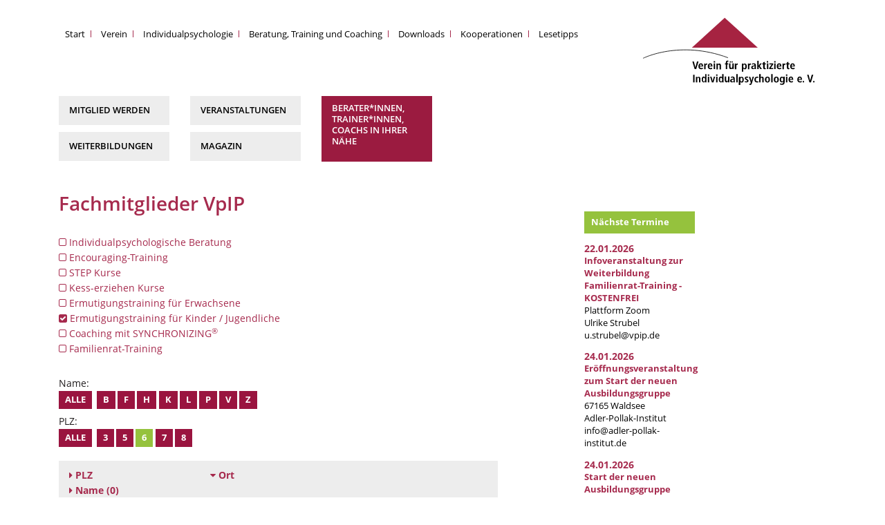

--- FILE ---
content_type: text/html; charset=UTF-8
request_url: https://www.vpip.de/?hn=berater-trainer-coach&sn2=&sortierung=ort&char=E&plz=6&filter=jugend
body_size: 4402
content:
<!DOCTYPE html><html lang="de" itemscope itemtype="http://schema.org/Article">
<head>
<!-- <meta http-equiv="X-UA-Compatible" content="IE=edge"> -->
<title>Berater*innen, Trainer*innen, Coachs in Ihrer Nähe</title>
<meta charset="UTF-8">
<meta name="viewport" content="width=device-width, initial-scale=1, shrink-to-fit=no">
<meta name="description" content="Fachmitglieder VpIP Individualpsychologische Beratung Encouraging-Training STEP Kurse Kess-erziehen Kurse Ermutigungstraining für Erwachsene">
<meta name="keywords" content="" />
<!-- Schema.org markup for Google+ -->
<meta itemprop="name" content="Berater*innen, Trainer*innen, Coachs in Ihrer Nähe">
<meta itemprop="description" content="Fachmitglieder VpIP Individualpsychologische Beratung Encouraging-Training STEP Kurse Kess-erziehen Kurse Ermutigungstraining für Erwachsene">
<!-- Open Graph data -->
<meta property="og:title" content="Berater*innen, Trainer*innen, Coachs in Ihrer Nähe" />
<meta property="og:type" content="article" />
<meta property="og:url" content="https://www.vpip.de/?hn=berater-trainer-coach&sn2=&sortierung=ort&char=E&plz=6&filter=jugend" />
<meta property="og:description" content="Fachmitglieder VpIP Individualpsychologische Beratung Encouraging-Training STEP Kurse Kess-erziehen Kurse Ermutigungstraining für Erwachsene" />
<meta property="og:site_name" content="Berater*innen, Trainer*innen, Coachs in Ihrer Nähe" />

<link rel="stylesheet" href="https://stackpath.bootstrapcdn.com/bootstrap/4.1.3/css/bootstrap.min.css" integrity="sha384-MCw98/SFnGE8fJT3GXwEOngsV7Zt27NXFoaoApmYm81iuXoPkFOJwJ8ERdknLPMO" crossorigin="anonymous">
<link rel="stylesheet" href="https://www.vpip.de/css/font-awesome.min.css">
<link href="https://www.vpip.de/css/swiper.min.css" rel="stylesheet" type="text/css">
<link href="https://www.vpip.de/css/style.css?w=24" rel="stylesheet" type="text/css">
<link href="https://www.vpip.de/css/mobile.css?w=24" rel="stylesheet" type="text/css">

<link rel="apple-touch-icon" sizes="60x60" href="https://www.vpip.de/images/apple-touch-icon.png">
<link rel="icon" type="image/png" sizes="32x32" href="https://www.vpip.de/images/favicon-32x32.png">
<link rel="icon" type="image/png" sizes="16x16" href="https://www.vpip.de/images/favicon-16x16.png">

</head>
<body>


<!-- particles.js container -->
<!-- <div id="particles-js"></div> --> <!-- stats - count particles -->
<!-- <script src="https://www.vpip.de/js/particles.min.js"></script> -->

<!-- <div class="container-full header" style="background: url(images/bg03.jpg) no-repeat; background-size: cover; height: 700px; width: 100%"></div> -->


<div id="page" class="special-40">

	<div class="container full">
	  <nav class="navbar navbar-expand-lg">
	      <a class="navbar-brand order-2" href="https://www.vpip.de/"><img src="https://www.vpip.de/images/vpip_Logo.svg" alt="VpIP"></a>	      <button class="navbar-toggler" type="button" data-toggle="collapse" data-target="#navbarNav" aria-controls="navbarNav" aria-expanded="false" aria-label="Toggle navigation">
	        <span class="navbar-toggler-icon"></span>
	        <span class="navbar-toggler-icon"></span>
	        <span class="navbar-toggler-icon"></span>
	      </button>



	      <div class="collapse navbar-collapse order-1 order-xs-3" id="navbarNav">
	        <ul class="navbar-nav ">




				
				<!-- 1 --><li class="nav-item  n1n xx1xx"><a href="https://www.vpip.de/" class="nav-link trenn ">Start</a></li>
				<!-- 2 --><li class="nav-item n2n dropdown"><a href="https://www.vpip.de/verein/" class="nav-link nav-link dropdown-toggle n2" id="l22" data-toggle="dropdown" role="button" aria-haspopup="true" aria-expanded="false"">Verein</a>
					<div class="dropdown-menu" aria-labelledby="l22">
						<a href="https://www.vpip.de/verein/ueber-den-verein/" class="nav-link dropdown-item s22 dd22">Über den Verein</a>
						<a href="https://www.vpip.de/verein/150-jahre-alfred-adler/" class="nav-link dropdown-item s26 dd26">150 Jahre Alfred Adler</a>
						<a href="https://www.vpip.de/verein/mitgliederstimmen/" class="nav-link dropdown-item s20 dd20">Mitgliederstimmen</a>
						<a href="https://www.vpip.de/verein/ip-forum-2021/" class="nav-link dropdown-item s27 dd27">IP-Forum 2021</a>
						<a href="https://www.vpip.de/verein/ip-forum-2023/" class="nav-link dropdown-item s44 dd44">IP-Forum 2023</a>
						<a href="https://www.vpip.de/verein/ip-forum-2025/" class="nav-link dropdown-item s47 dd47">IP-Forum 2025</a></div>

				<!-- 3 --><li class="nav-item n3n dropdown"><a href="https://www.vpip.de/individualpsychologie/" class="nav-link nav-link dropdown-toggle n3" id="l9" data-toggle="dropdown" role="button" aria-haspopup="true" aria-expanded="false"">Individualpsychologie</a>
					<div class="dropdown-menu" aria-labelledby="l9">
						<a href="https://www.vpip.de/individualpsychologie/individualpsychologie/" class="nav-link dropdown-item s9 dd9">Individualpsychologie</a>
						<a href="https://www.vpip.de/individualpsychologie/begruender-und-schueler/" class="nav-link dropdown-item s10 dd10">Begründer und Schüler</a></div>

				<!-- 18 --><li class="nav-item n18n xx18xx"><a href="https://www.vpip.de/angebote/" class="nav-link trenn ">Beratung, Training und Coaching</a></li>
						<li class="nav-item mobileOn"><a href="https://www.vpip.de/berater-trainer-coach/" class="nav-link trenn  active">Berater*innen, Trainer*innen, Coachs in Ihrer Nähe</a></li>
		<li class="nav-item mobileOn"><a href="https://www.vpip.de/mitglied-werden/" class="nav-link trenn ">Mitglied werden</a></li>
		<li class="nav-item mobileOn"><a href="https://www.vpip.de/veranstaltungen/" class="nav-link trenn ">Veranstaltungen</a></li>
		<li class="nav-item mobileOn"><a href="https://www.vpip.de/weiterbildungen/" class="nav-link trenn ">Weiterbildungen</a></li>
		<li class="nav-item mobileOn"><a href="https://www.vpip.de/magazin/" class="nav-link trenn ">Magazin</a></li>
<li class="nav-item n5n xx5xx"><a href="https://www.vpip.de/downloads/" class="nav-link trenn ">Downloads</a></li>
				<!-- 6 --><li class="nav-item n6n xx6xx"><a href="https://www.vpip.de/kooperationen/" class="nav-link trenn ">Kooperationen</a></li>
				<!-- 7 --><li class="nav-item n7n xx7xx"><a href="https://www.vpip.de/lesetipps/" class="nav-link trenn ">Lesetipps</a></li>

	        </ul>
	      </div>
	  </nav>
	</div>

	<div class="container full mobileOff navbar-btn">
	    <div class="row mb4">


<div class="col-2">
<a href="https://www.vpip.de/mitglied-werden/" class="nav-link mt1">Mitglied werden</a><a href="https://www.vpip.de/weiterbildungen/" class="nav-link mt1">Weiterbildungen</a>
</div><div class="col-2">
<a href="https://www.vpip.de/veranstaltungen/" class="nav-link mt1">Veranstaltungen</a><a href="https://www.vpip.de/magazin/" class="nav-link mt1">Magazin</a>
</div><div class="col-2">
<a href="https://www.vpip.de/berater-trainer-coach/" class="nav-link double mt1 active">Berater*innen, Trainer*innen, Coachs in Ihrer Nähe</a>

</div>	    </div>
	</div>


<main>
	<div class="main_content">
		<div class="container">
			<div class="row">
				<div class="col-md-7 col-xl-7 col-12">


<h1>Fachmitglieder VpIP</h1>	


				<div class="filter">
					<a href="https://www.vpip.de/?hn=berater-trainer-coach&amp;sn2=&amp;sortierung=ort&amp;char=E&amp;plz=6&amp;filter=ipb"><i class="fa fa-square-o"></i> Individualpsychologische Beratung</a><a href="https://www.vpip.de/?hn=berater-trainer-coach&amp;sn2=&amp;sortierung=ort&amp;char=E&amp;plz=6&amp;filter=et"><i class="fa fa-square-o"></i> Encouraging-Training</a><a href="https://www.vpip.de/?hn=berater-trainer-coach&amp;sn2=&amp;sortierung=ort&amp;char=E&amp;plz=6&amp;filter=step"><i class="fa fa-square-o"></i> STEP Kurse</a><a href="https://www.vpip.de/?hn=berater-trainer-coach&amp;sn2=&amp;sortierung=ort&amp;char=E&amp;plz=6&amp;filter=kess"><i class="fa fa-square-o"></i> Kess-erziehen Kurse</a><a href="https://www.vpip.de/?hn=berater-trainer-coach&amp;sn2=&amp;sortierung=ort&amp;char=E&amp;plz=6&amp;filter=efe"><i class="fa fa-square-o"></i> Ermutigungstraining für Erwachsene</a><a href="https://www.vpip.de/?hn=berater-trainer-coach&amp;sn2=&amp;sortierung=ort&amp;char=E&amp;plz=6&amp;filter="><i class="fa fa-check-square"></i> Ermutigungstraining für Kinder / Jugendliche</a><a href="https://www.vpip.de/?hn=berater-trainer-coach&amp;sn2=&amp;sortierung=ort&amp;char=E&amp;plz=6&amp;filter=coaching"><i class="fa fa-square-o"></i> Coaching mit SYNCHRONIZING<sup>®</sup></a><a href="https://www.vpip.de/?hn=berater-trainer-coach&amp;sn2=&amp;sortierung=ort&amp;char=E&amp;plz=6&amp;filter=frt"><i class="fa fa-square-o"></i> Familienrat-Training</a>
				</div>
				
				<div class="charsFilter">
					Name:<br/><a href="https://www.vpip.de/?hn=berater-trainer-coach&sn2=&char=&plz=6&sortierung=ort&amp;filter=jugend" class="btn btn-info">Alle</a>
<a href="https://www.vpip.de/?hn=berater-trainer-coach&sn2=&char=B&plz=6&sortierung=ort&amp;filter=jugend" class="btn btn-info">B</a><a href="https://www.vpip.de/?hn=berater-trainer-coach&sn2=&char=F&plz=6&sortierung=ort&amp;filter=jugend" class="btn btn-info">F</a><a href="https://www.vpip.de/?hn=berater-trainer-coach&sn2=&char=H&plz=6&sortierung=ort&amp;filter=jugend" class="btn btn-info">H</a><a href="https://www.vpip.de/?hn=berater-trainer-coach&sn2=&char=K&plz=6&sortierung=ort&amp;filter=jugend" class="btn btn-info">K</a><a href="https://www.vpip.de/?hn=berater-trainer-coach&sn2=&char=L&plz=6&sortierung=ort&amp;filter=jugend" class="btn btn-info">L</a><a href="https://www.vpip.de/?hn=berater-trainer-coach&sn2=&char=P&plz=6&sortierung=ort&amp;filter=jugend" class="btn btn-info">P</a><a href="https://www.vpip.de/?hn=berater-trainer-coach&sn2=&char=V&plz=6&sortierung=ort&amp;filter=jugend" class="btn btn-info">V</a><a href="https://www.vpip.de/?hn=berater-trainer-coach&sn2=&char=Z&plz=6&sortierung=ort&amp;filter=jugend" class="btn btn-info">Z</a><br/>PLZ:<br/>
					<a href="https://www.vpip.de/?hn=berater-trainer-coach&sn2=&char=E&plz=&sortierung=ort&amp;filter=jugend" class="btn btn-info">Alle</a>
<a href="https://www.vpip.de/?hn=berater-trainer-coach&sn2=&char=E&plz=3&sortierung=ort&amp;filter=jugend" class="btn btn-info">3</a><a href="https://www.vpip.de/?hn=berater-trainer-coach&sn2=&char=E&plz=5&sortierung=ort&amp;filter=jugend" class="btn btn-info">5</a><a href="https://www.vpip.de/?hn=berater-trainer-coach&sn2=&char=E&plz=6&sortierung=ort&amp;filter=jugend" class="btn btn-success">6</a><a href="https://www.vpip.de/?hn=berater-trainer-coach&sn2=&char=E&plz=7&sortierung=ort&amp;filter=jugend" class="btn btn-info">7</a><a href="https://www.vpip.de/?hn=berater-trainer-coach&sn2=&char=E&plz=8&sortierung=ort&amp;filter=jugend" class="btn btn-info">8</a>
				</div>
				
				<div class="sort">
					<span class="col1"><a href="https://www.vpip.de/?hn=berater-trainer-coach&sn2=&sortierung=plz&char=E&plz=6&amp;filter=jugend"><i class="fa fa-caret-right"></i> <b>PLZ</b></a></span>
					<span class="col2"><a href="https://www.vpip.de/?hn=berater-trainer-coach&sn2=&sortierung=ort&char=E&plz=6&amp;filter=jugend"><i class="fa fa-caret-down"></i> <b>Ort</b></a></span>
					<span class="col3"><a href="https://www.vpip.de/?hn=berater-trainer-coach&sn2=&sortierung=name&char=E&plz=6&amp;filter=jugend"><i class="fa fa-caret-right"></i> <b>Name</b>&nbsp;(0)</a></span>
				</div>

<div class="accordion mitarbeiterListe" id="accordion">
</div>


				</div>
				<div class="col-xl-2 offset-xl-1 col-md-4 offset-md-1 col-12 right-col">


					<span class="hl-green mt3 linkbox" ref="https://www.vpip.de/veranstaltungen/">Nächste Termine</span>

					<div class="news-right">
				<h4><a href="https://www.vpip.de/veranstaltungen/">22.01.2026</a></h4>
						<p><a href="https://www.vpip.de/veranstaltungen/"><b>Infoveranstaltung zur Weiterbildung Familienrat-Training - KOSTENFREI</b><br/>
						 Plattform Zoom<br/>
						
						Ulrike Strubel<br/>
						<a href="mailto:u.strubel@vpip.de">u.strubel@vpip.de</a></p>
				<h4><a href="https://www.vpip.de/veranstaltungen/">24.01.2026</a></h4>
						<p><a href="https://www.vpip.de/veranstaltungen/"><b>Eröffnungsveranstaltung zum Start der neuen Ausbildungsgruppe</b><br/>
						67165 Waldsee<br/>
						
						 Adler-Pollak-Institut<br/>
						<a href="mailto:info@adler-pollak-institut.de">info@adler-pollak-institut.de</a></p>
				<h4><a href="https://www.vpip.de/veranstaltungen/">24.01.2026</a></h4>
						<p><a href="https://www.vpip.de/veranstaltungen/"><b>Start der neuen Ausbildungsgruppe zur/m MUTKids-TrainerIn für Kinder und Jugendliche</b><br/>
						35094 Lahntal-Sterzhausen<br/><a href="https://ermutigungswerkstatt.wordpress.com/" target="_blank"><i class="fa fa-"></i>Ermutigungswerkstatt</a>
						
						Bärbel Hörner<br/>
						<a href="mailto:b.hoerner@vpip.de">b.hoerner@vpip.de</a></p>
					</div>

				</div>
			</div>
  		</div>
	</div>
</main>
<footer>
	<section class="footer_top">
		<div class="container">
			<div class="row">
				<div class="col-6 col-md-12">
					<p><strong>Verein für praktizierte Individualpsychologie e.V. (VpIP e.V.)</strong></p>
				</div>
				<div class="col-6 col-md-2">
					<p>Vorsitzende:<br>
					Ulrike Strubel</p>
				</div>
				<div class="col-6 col-md-2">
						<p>
						Alleestraße 16<br>
						67105 Schifferstadt</p>
				</div>
				<div class="col-6 col-md-2">
					<p>Tel.: <a href="tel:+4962357707">06235 - 77 07</a><br></p>
				</div>
				<div class="col-6 col-md-2">
					<p>E-Mail: <a href="mailto:u.strubel@vpip.de">u.strubel@vpip.de</a></p>
   				</div>
				<div class="col-6 col-md-2">
					<ul>						<li><a href="https://www.vpip.de/kontakt/" title="Kontakt" class="">Kontakt</a></li>
						<li><a href="https://www.vpip.de/impressum/" title="Impressum" class="">Impressum</a></li>
						<li><a href="https://www.vpip.de/datenschutz/" title="Datenschutz" class="">Datenschutz</a></li>
</ul>
   				</div>
				<div class="col-6 col-md-2">					
					<a href="https://www.instagram.com/beziehung.ist.alles/" target="_blank" class="social"><img src="https://www.vpip.de/images/instagram.png" alt="VpIP bei Instagram" class="img-fluid fb" /></a>
					<a href="https://www.facebook.com/VpIP-Verein-f%C3%BCr-praktizierte-Individualpsychologie-eV-211725202282744/" target="_blank"><img src="https://www.vpip.de/images/facebook2.png" alt="VpIP bei Facebook" class="img-fluid fb" /></a>
   				</div>

			</div>

		</div>
	</section>
</footer>

</div>

<script src="https://cdnjs.cloudflare.com/ajax/libs/modernizr/2.8.3/modernizr.min.js"></script>
<script src="https://cdnjs.cloudflare.com/ajax/libs/jquery/3.3.1/jquery.min.js"></script>
<script src="https://stackpath.bootstrapcdn.com/bootstrap/4.1.3/js/bootstrap.min.js" integrity="sha384-ChfqqxuZUCnJSK3+MXmPNIyE6ZbWh2IMqE241rYiqJxyMiZ6OW/JmZQ5stwEULTy" crossorigin="anonymous"></script>
<script src="https://www.vpip.de/js/swiper.min.js"></script>

<script>

function toggleDropdown (e) {
  let _d = $(e.target).closest('.dropdown'),
      _m = $('.dropdown-menu', _d);
  setTimeout(function(){
    let shouldOpen = e.type !== 'click' && _d.is(':hover');
    _m.toggleClass('show', shouldOpen);
    _d.toggleClass('show', shouldOpen);
    $('[data-toggle="dropdown"]', _d).attr('aria-expanded', shouldOpen);
  }, e.type === 'mouseleave' ? 300 : 0);
}



$(document).ready(function() {
	$('.linkbox, .cta-container, .cta-produkt').on("click", function() {
  		ref = $(this).attr("ref");
  		location.href = (ref);
  		// console.log(ref);
  	});
setSchachbrett();
});
$( window ).resize(function() {
setSchachbrett();
});

function setSlider() {
	w = $(window).width();
	if(w > 1500) {
		newH = (w*.4)/2;
	}
	else if(w > 990) {
		newH = (w*.6)/2;
	}
	$(".swiper-slide").css({"height":newH+"px"});
	// console.log(w+' - '+newH);
}
function setSchachbrett() {
	w = $('.portrait').width();
	wW = $(window).width();

	if(wW <= 568) w = 200;
	else if(wW <= 991) w = 250;


	$(".mitarbeiter").css({"height":w+"px"});
	// console.log(w+' - ');
}


</script>

<script>
    var swiper = new Swiper('.swiper-container', {
      slidesPerView: 'auto',
      centeredSlides: true,
      spaceBetween: 15,
      pagination: {
        el: '.swiper-pagination',
        clickable: true,
      },
      loop: true,
	  navigation: {
	    nextEl: '.next',
	  },
    });
  </script>

</body>
</html>
